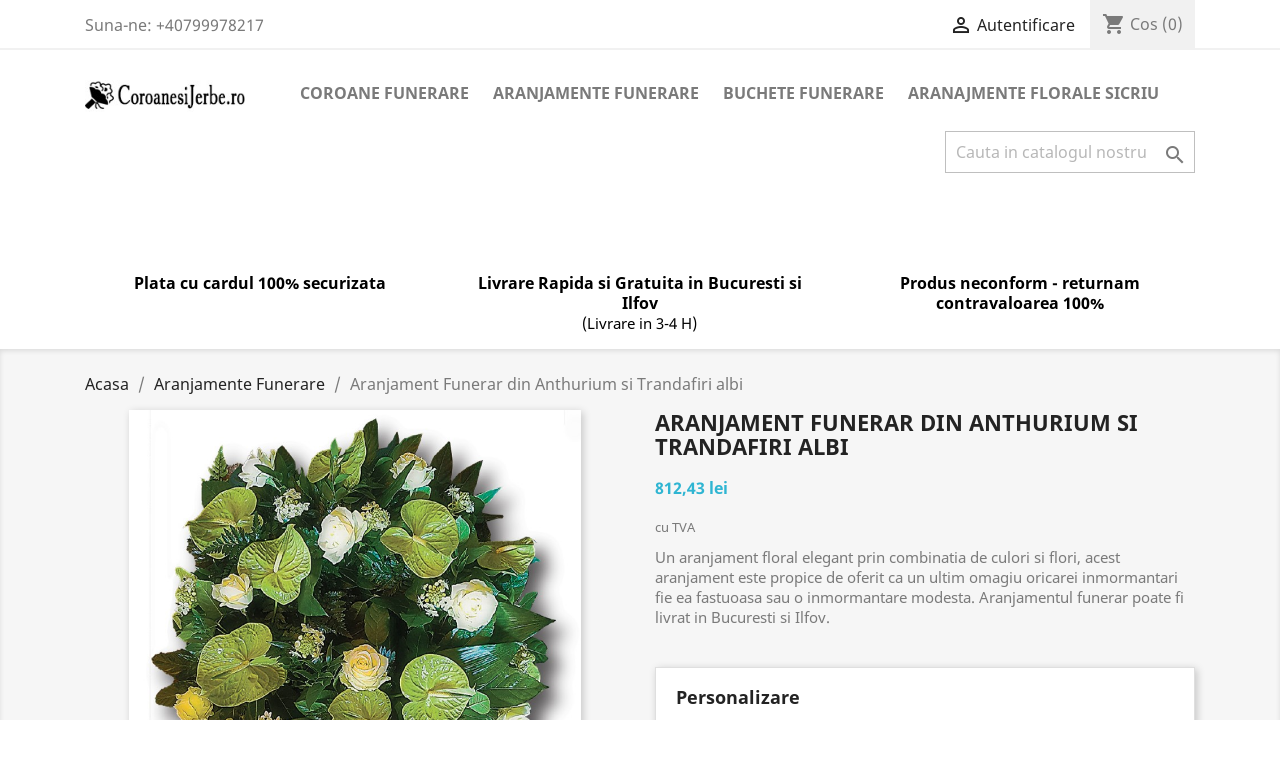

--- FILE ---
content_type: text/html; charset=utf-8
request_url: https://coroanesijerbe.ro/livrare-aranjamente-funerare/44-aranjament-funerar-din-anthurium-si-trandafiri-albi.html
body_size: 11654
content:
<!doctype html>
<html lang="ro">

  <head>
    
      
  <meta charset="utf-8">


  <meta http-equiv="x-ua-compatible" content="ie=edge">



  <link rel="canonical" href="https://coroanesijerbe.ro/livrare-aranjamente-funerare/44-aranjament-funerar-din-anthurium-si-trandafiri-albi.html">

  <title>Aranjament Funerar din Anthurium si Trandafiri albi</title>
  <meta name="description" content="Un aranjament floral elegant prin combinatia de culori si flori, acest aranjament este propice de oferit ca un ultim omagiu oricarei inmormantari fie ea fastuoasa sau o inmormantare modesta. Aranjamentul funerar poate fi livrat in Bucuresti si Ilfov.">
  <meta name="keywords" content="">
      
        



  <meta name="viewport" content="width=device-width, initial-scale=1">



  <link rel="icon" type="image/vnd.microsoft.icon" href="https://coroanesijerbe.ro/img/favicon.ico?1628495575">
  <link rel="shortcut icon" type="image/x-icon" href="https://coroanesijerbe.ro/img/favicon.ico?1628495575">



    <link rel="stylesheet" href="https://coroanesijerbe.ro/themes/classic/assets/cache/theme-9f22c131.css" type="text/css" media="all">




  

  <script type="text/javascript">
        var prestashop = {"cart":{"products":[],"totals":{"total":{"type":"total","label":"Total","amount":0,"value":"0,00\u00a0lei"},"total_including_tax":{"type":"total","label":"Total (cu taxe)","amount":0,"value":"0,00\u00a0lei"},"total_excluding_tax":{"type":"total","label":"Total (fara TVA)","amount":0,"value":"0,00\u00a0lei"}},"subtotals":{"products":{"type":"products","label":"Subtotal","amount":0,"value":"0,00\u00a0lei"},"discounts":null,"shipping":{"type":"shipping","label":"Livrare","amount":0,"value":""},"tax":null},"products_count":0,"summary_string":"0 articole","vouchers":{"allowed":1,"added":[]},"discounts":[],"minimalPurchase":50,"minimalPurchaseRequired":"Este necesar un cos de cumparaturi de minim 50,00\u00a0lei (fara TVA) pentru a valida comanda. Totalul cosului actual este 0,00\u00a0lei (fara TVA)."},"currency":{"name":"Leu rom\u00e2nesc","iso_code":"RON","iso_code_num":"946","sign":"lei"},"customer":{"lastname":null,"firstname":null,"email":null,"birthday":null,"newsletter":null,"newsletter_date_add":null,"optin":null,"website":null,"company":null,"siret":null,"ape":null,"is_logged":false,"gender":{"type":null,"name":null},"addresses":[]},"language":{"name":"Rom\u00e2n\u0103 (Romanian)","iso_code":"ro","locale":"ro-RO","language_code":"ro-ro","is_rtl":"0","date_format_lite":"Y-m-d","date_format_full":"Y-m-d H:i:s","id":1},"page":{"title":"","canonical":null,"meta":{"title":"Aranjament Funerar din Anthurium si Trandafiri albi","description":"Un aranjament floral elegant prin combinatia de culori si flori, acest aranjament este propice de oferit ca un ultim omagiu oricarei inmormantari fie ea fastuoasa sau o inmormantare modesta. Aranjamentul funerar poate fi livrat in Bucuresti si Ilfov.","keywords":"","robots":"index"},"page_name":"product","body_classes":{"lang-ro":true,"lang-rtl":false,"country-RO":true,"currency-RON":true,"layout-full-width":true,"page-product":true,"tax-display-enabled":true,"product-id-44":true,"product-Aranjament Funerar din Anthurium si Trandafiri albi":true,"product-id-category-6":true,"product-id-manufacturer-0":true,"product-id-supplier-0":true,"product-available-for-order":true,"product-customizable":true},"admin_notifications":[]},"shop":{"name":"Coroanesijerbe.ro","logo":"https:\/\/coroanesijerbe.ro\/img\/coroanesijerbero-logo-1628495575.jpg","stores_icon":"https:\/\/coroanesijerbe.ro\/img\/logo_stores.png","favicon":"https:\/\/coroanesijerbe.ro\/img\/favicon.ico"},"urls":{"base_url":"https:\/\/coroanesijerbe.ro\/","current_url":"https:\/\/coroanesijerbe.ro\/livrare-aranjamente-funerare\/44-aranjament-funerar-din-anthurium-si-trandafiri-albi.html","shop_domain_url":"https:\/\/coroanesijerbe.ro","img_ps_url":"https:\/\/coroanesijerbe.ro\/img\/","img_cat_url":"https:\/\/coroanesijerbe.ro\/img\/c\/","img_lang_url":"https:\/\/coroanesijerbe.ro\/img\/l\/","img_prod_url":"https:\/\/coroanesijerbe.ro\/img\/p\/","img_manu_url":"https:\/\/coroanesijerbe.ro\/img\/m\/","img_sup_url":"https:\/\/coroanesijerbe.ro\/img\/su\/","img_ship_url":"https:\/\/coroanesijerbe.ro\/img\/s\/","img_store_url":"https:\/\/coroanesijerbe.ro\/img\/st\/","img_col_url":"https:\/\/coroanesijerbe.ro\/img\/co\/","img_url":"https:\/\/coroanesijerbe.ro\/themes\/classic\/assets\/img\/","css_url":"https:\/\/coroanesijerbe.ro\/themes\/classic\/assets\/css\/","js_url":"https:\/\/coroanesijerbe.ro\/themes\/classic\/assets\/js\/","pic_url":"https:\/\/coroanesijerbe.ro\/upload\/","pages":{"address":"https:\/\/coroanesijerbe.ro\/adresa","addresses":"https:\/\/coroanesijerbe.ro\/adrese","authentication":"https:\/\/coroanesijerbe.ro\/autentificare","cart":"https:\/\/coroanesijerbe.ro\/cos","category":"https:\/\/coroanesijerbe.ro\/index.php?controller=category","cms":"https:\/\/coroanesijerbe.ro\/index.php?controller=cms","contact":"https:\/\/coroanesijerbe.ro\/contact","discount":"https:\/\/coroanesijerbe.ro\/reducere","guest_tracking":"https:\/\/coroanesijerbe.ro\/urmarire-pentru-oaspeti","history":"https:\/\/coroanesijerbe.ro\/istoric-comenzi","identity":"https:\/\/coroanesijerbe.ro\/identitate","index":"https:\/\/coroanesijerbe.ro\/","my_account":"https:\/\/coroanesijerbe.ro\/contul-meu","order_confirmation":"https:\/\/coroanesijerbe.ro\/confirmare-comanda","order_detail":"https:\/\/coroanesijerbe.ro\/index.php?controller=order-detail","order_follow":"https:\/\/coroanesijerbe.ro\/returnari","order":"https:\/\/coroanesijerbe.ro\/comanda","order_return":"https:\/\/coroanesijerbe.ro\/index.php?controller=order-return","order_slip":"https:\/\/coroanesijerbe.ro\/nota-credit","pagenotfound":"https:\/\/coroanesijerbe.ro\/pagina-negasita","password":"https:\/\/coroanesijerbe.ro\/recuperare-parola","pdf_invoice":"https:\/\/coroanesijerbe.ro\/index.php?controller=pdf-invoice","pdf_order_return":"https:\/\/coroanesijerbe.ro\/index.php?controller=pdf-order-return","pdf_order_slip":"https:\/\/coroanesijerbe.ro\/index.php?controller=pdf-order-slip","prices_drop":"https:\/\/coroanesijerbe.ro\/reduceri-de-pret","product":"https:\/\/coroanesijerbe.ro\/index.php?controller=product","search":"https:\/\/coroanesijerbe.ro\/cautare","sitemap":"https:\/\/coroanesijerbe.ro\/harta site","stores":"https:\/\/coroanesijerbe.ro\/magazine","supplier":"https:\/\/coroanesijerbe.ro\/furnizori","register":"https:\/\/coroanesijerbe.ro\/autentificare?create_account=1","order_login":"https:\/\/coroanesijerbe.ro\/comanda?login=1"},"alternative_langs":[],"theme_assets":"\/themes\/classic\/assets\/","actions":{"logout":"https:\/\/coroanesijerbe.ro\/?mylogout="},"no_picture_image":{"bySize":{"small_default":{"url":"https:\/\/coroanesijerbe.ro\/img\/p\/ro-default-small_default.jpg","width":98,"height":98},"cart_default":{"url":"https:\/\/coroanesijerbe.ro\/img\/p\/ro-default-cart_default.jpg","width":125,"height":125},"home_default":{"url":"https:\/\/coroanesijerbe.ro\/img\/p\/ro-default-home_default.jpg","width":250,"height":250},"medium_default":{"url":"https:\/\/coroanesijerbe.ro\/img\/p\/ro-default-medium_default.jpg","width":452,"height":452},"large_default":{"url":"https:\/\/coroanesijerbe.ro\/img\/p\/ro-default-large_default.jpg","width":800,"height":800}},"small":{"url":"https:\/\/coroanesijerbe.ro\/img\/p\/ro-default-small_default.jpg","width":98,"height":98},"medium":{"url":"https:\/\/coroanesijerbe.ro\/img\/p\/ro-default-home_default.jpg","width":250,"height":250},"large":{"url":"https:\/\/coroanesijerbe.ro\/img\/p\/ro-default-large_default.jpg","width":800,"height":800},"legend":""}},"configuration":{"display_taxes_label":true,"display_prices_tax_incl":true,"is_catalog":false,"show_prices":true,"opt_in":{"partner":false},"quantity_discount":{"type":"price","label":"Pret unitar"},"voucher_enabled":1,"return_enabled":0},"field_required":[],"breadcrumb":{"links":[{"title":"Acasa","url":"https:\/\/coroanesijerbe.ro\/"},{"title":"Aranjamente Funerare","url":"https:\/\/coroanesijerbe.ro\/6-livrare-aranjamente-funerare"},{"title":"Aranjament Funerar din Anthurium si Trandafiri albi","url":"https:\/\/coroanesijerbe.ro\/livrare-aranjamente-funerare\/44-aranjament-funerar-din-anthurium-si-trandafiri-albi.html"}],"count":3},"link":{"protocol_link":"https:\/\/","protocol_content":"https:\/\/"},"time":1769312152,"static_token":"e5350de2814ef0c67e2317cd7007b763","token":"99c435b4c63509c08478c0cc2ba5bbce","debug":false};
        var psr_icon_color = "#F19D76";
      </script>
  
  

    
    <!-- Google tag (gtag.js) -->
<script async src="https://www.googletagmanager.com/gtag/js?id=AW-11192917086"></script>
<script>
  window.dataLayer = window.dataLayer || [];
  function gtag(){dataLayer.push(arguments);}
  gtag('js', new Date());

  gtag('config', 'AW-11192917086');
</script>
    



  
<script type="text/javascript">
	(window.gaDevIds=window.gaDevIds||[]).push('d6YPbH');
	(function(i,s,o,g,r,a,m){i['GoogleAnalyticsObject']=r;i[r]=i[r]||function(){
	(i[r].q=i[r].q||[]).push(arguments)},i[r].l=1*new Date();a=s.createElement(o),
	m=s.getElementsByTagName(o)[0];a.async=1;a.src=g;m.parentNode.insertBefore(a,m)
	})(window,document,'script','https://www.google-analytics.com/analytics.js','ga');

            ga('create', 'G-85F2P5B5T3', 'auto');
                    ga('set', 'anonymizeIp', true);
                ga('send', 'pageview');
    
    ga('require', 'ec');
</script>





    
  <meta property="og:type" content="product">
  <meta property="og:url" content="https://coroanesijerbe.ro/livrare-aranjamente-funerare/44-aranjament-funerar-din-anthurium-si-trandafiri-albi.html">
  <meta property="og:title" content="Aranjament Funerar din Anthurium si Trandafiri albi">
  <meta property="og:site_name" content="Coroanesijerbe.ro">
  <meta property="og:description" content="Un aranjament floral elegant prin combinatia de culori si flori, acest aranjament este propice de oferit ca un ultim omagiu oricarei inmormantari fie ea fastuoasa sau o inmormantare modesta. Aranjamentul funerar poate fi livrat in Bucuresti si Ilfov.">
  <meta property="og:image" content="https://coroanesijerbe.ro/96-large_default/aranjament-funerar-din-anthurium-si-trandafiri-albi.jpg">
      <meta property="product:pretax_price:amount" content="671.428571">
    <meta property="product:pretax_price:currency" content="RON">
    <meta property="product:price:amount" content="812.43">
    <meta property="product:price:currency" content="RON">
    
  </head>

  <body id="product" class="lang-ro country-ro currency-ron layout-full-width page-product tax-display-enabled product-id-44 product-aranjament-funerar-din-anthurium-si-trandafiri-albi product-id-category-6 product-id-manufacturer-0 product-id-supplier-0 product-available-for-order product-customizable">

    
      
    

    <main>
      
              

      <header id="header">
        
          
  <div class="header-banner">
    
  </div>



  <nav class="header-nav">
    <div class="container">
      <div class="row">
        <div class="hidden-sm-down">
          <div class="col-md-5 col-xs-12">
            <div id="_desktop_contact_link">
  <div id="contact-link">
                Suna-ne: <span>+40799978217</span>
      </div>
</div>

          </div>
          <div class="col-md-7 right-nav">
              <div id="_desktop_user_info">
  <div class="user-info">
          <a
        href="https://coroanesijerbe.ro/contul-meu"
        title="Conecteaza-te la contul de client"
        rel="nofollow"
      >
        <i class="material-icons">&#xE7FF;</i>
        <span class="hidden-sm-down">Autentificare</span>
      </a>
      </div>
</div>
<div id="_desktop_cart">
  <div class="blockcart cart-preview inactive" data-refresh-url="//coroanesijerbe.ro/module/ps_shoppingcart/ajax">
    <div class="header">
              <i class="material-icons shopping-cart">shopping_cart</i>
        <span class="hidden-sm-down">Cos</span>
        <span class="cart-products-count">(0)</span>
          </div>
  </div>
</div>

          </div>
        </div>
        <div class="hidden-md-up text-sm-center mobile">
          <div class="float-xs-left" id="menu-icon">
            <i class="material-icons d-inline">&#xE5D2;</i>
          </div>
          <div class="float-xs-right" id="_mobile_cart"></div>
          <div class="float-xs-right" id="_mobile_user_info"></div>
          <div class="top-logo" id="_mobile_logo"></div>
          <div class="clearfix"></div>
        </div>
      </div>
    </div>
  </nav>



  <div class="header-top">
    <div class="container">
       <div class="row">
        <div class="col-md-2 hidden-sm-down" id="_desktop_logo">
                            <a href="https://coroanesijerbe.ro/">
                  <img class="logo img-responsive" src="https://coroanesijerbe.ro/img/coroanesijerbero-logo-1628495575.jpg" alt="Coroanesijerbe.ro">
                </a>
                    </div>
        <div class="col-md-10 col-sm-12 position-static">
          

<div class="menu js-top-menu position-static hidden-sm-down" id="_desktop_top_menu">
    
          <ul class="top-menu" id="top-menu" data-depth="0">
                    <li class="category" id="category-3">
                          <a
                class="dropdown-item"
                href="https://coroanesijerbe.ro/3-livrare-coroane-funerare" data-depth="0"
                              >
                                Coroane funerare
              </a>
                          </li>
                    <li class="category" id="category-6">
                          <a
                class="dropdown-item"
                href="https://coroanesijerbe.ro/6-livrare-aranjamente-funerare" data-depth="0"
                              >
                                Aranjamente Funerare
              </a>
                          </li>
                    <li class="category" id="category-9">
                          <a
                class="dropdown-item"
                href="https://coroanesijerbe.ro/9-livrare-buchete-flori-funerare" data-depth="0"
                              >
                                Buchete Funerare
              </a>
                          </li>
                    <li class="category" id="category-10">
                          <a
                class="dropdown-item"
                href="https://coroanesijerbe.ro/10-livrare-aranajmente-florale-sicriu" data-depth="0"
                              >
                                Aranajmente Florale Sicriu
              </a>
                          </li>
              </ul>
    
    <div class="clearfix"></div>
</div>
<!-- Block search module TOP -->
<div id="search_widget" class="search-widget" data-search-controller-url="//coroanesijerbe.ro/cautare">
	<form method="get" action="//coroanesijerbe.ro/cautare">
		<input type="hidden" name="controller" value="search">
		<input type="text" name="s" value="" placeholder="Cauta in catalogul nostru" aria-label="Cauta">
		<button type="submit">
			<i class="material-icons search">&#xE8B6;</i>
      <span class="hidden-xl-down">Cauta</span>
		</button>
	</form>
</div>
<!-- /Block search module TOP -->

          <div class="clearfix"></div>
        </div>
      </div>
      <div id="mobile_top_menu_wrapper" class="row hidden-md-up" style="display:none;">
        <div class="js-top-menu mobile" id="_mobile_top_menu"></div>
        <div class="js-top-menu-bottom">
          <div id="_mobile_currency_selector"></div>
          <div id="_mobile_language_selector"></div>
          <div id="_mobile_contact_link"></div>
        </div>
      </div>
    </div>
  </div>
  <div class="container container-blockreassurance">
    <div class="blockreassurance">
                                <div class="row">
                                                                                                                                                                        <div class="col-md-4 offset-md-0 col-sm-6 offset-sm-0 col-xs-12"
                >
                <div class="block-icon">
                                                                      <img class="svg invisible" src="/modules/blockreassurance/views/img/reassurance/pack2/security.svg">
                                                            </div>
                <div class="block-title" style="color:#000000">Plata cu cardul 100% securizata</div>
                <p style="color:#000000;"></p>
            </div>
                                                                                                                                                                                    <div class="col-md-4 offset-md-0 col-sm-6 offset-sm-0 col-xs-12"
                >
                <div class="block-icon">
                                                                      <img class="svg invisible" src="/modules/blockreassurance/views/img/reassurance/pack2/carrier.svg">
                                                            </div>
                <div class="block-title" style="color:#000000">Livrare Rapida si Gratuita in Bucuresti si Ilfov</div>
                <p style="color:#000000;">(Livrare in 3-4 H)</p>
            </div>
                                                                                                                                                                                                                                                    <div class="col-md-4 offset-md-0 col-sm-4 offset-sm-0 col-xs-12"
                >
                <div class="block-icon">
                                                                      <img class="svg invisible" src="/modules/blockreassurance/views/img/reassurance/pack2/parcel.svg">
                                                            </div>
                <div class="block-title" style="color:#000000">Produs neconform - returnam contravaloarea 100%</div>
                <p style="color:#000000;"></p>
            </div>
                            </div>
    </div>
</div>


        
      </header>

      
        
<aside id="notifications">
  <div class="container">
    
    
    
      </div>
</aside>
      

      <section id="wrapper">
        
        <div class="container">
          
            <nav data-depth="3" class="breadcrumb hidden-sm-down">
  <ol itemscope itemtype="http://schema.org/BreadcrumbList">
    
              
          <li itemprop="itemListElement" itemscope itemtype="https://schema.org/ListItem">
                          <a itemprop="item" href="https://coroanesijerbe.ro/"><span itemprop="name">Acasa</span></a>
                        <meta itemprop="position" content="1">
          </li>
        
              
          <li itemprop="itemListElement" itemscope itemtype="https://schema.org/ListItem">
                          <a itemprop="item" href="https://coroanesijerbe.ro/6-livrare-aranjamente-funerare"><span itemprop="name">Aranjamente Funerare</span></a>
                        <meta itemprop="position" content="2">
          </li>
        
              
          <li itemprop="itemListElement" itemscope itemtype="https://schema.org/ListItem">
                          <span itemprop="name">Aranjament Funerar din Anthurium si Trandafiri albi</span>
                        <meta itemprop="position" content="3">
          </li>
        
          
  </ol>
</nav>
          

          

          
  <div id="content-wrapper">
    
    

  <section id="main" itemscope itemtype="https://schema.org/Product">
    <meta itemprop="url" content="https://coroanesijerbe.ro/livrare-aranjamente-funerare/44-aranjament-funerar-din-anthurium-si-trandafiri-albi.html">

    <div class="row product-container">
      <div class="col-md-6">
        
          <section class="page-content" id="content">
            
              
    <ul class="product-flags">
            </ul>


              
                <div class="images-container">
  
    <div class="product-cover">
              <img class="js-qv-product-cover" src="https://coroanesijerbe.ro/96-large_default/aranjament-funerar-din-anthurium-si-trandafiri-albi.jpg" alt="" title="" style="width:100%;" itemprop="image">
        <div class="layer hidden-sm-down" data-toggle="modal" data-target="#product-modal">
          <i class="material-icons zoom-in">search</i>
        </div>
          </div>
  

  
    <div class="js-qv-mask mask">
      <ul class="product-images js-qv-product-images">
                  <li class="thumb-container">
            <img
              class="thumb js-thumb  selected "
              data-image-medium-src="https://coroanesijerbe.ro/96-medium_default/aranjament-funerar-din-anthurium-si-trandafiri-albi.jpg"
              data-image-large-src="https://coroanesijerbe.ro/96-large_default/aranjament-funerar-din-anthurium-si-trandafiri-albi.jpg"
              src="https://coroanesijerbe.ro/96-home_default/aranjament-funerar-din-anthurium-si-trandafiri-albi.jpg"
              alt=""
              title=""
              width="100"
              itemprop="image"
            >
          </li>
                  <li class="thumb-container">
            <img
              class="thumb js-thumb "
              data-image-medium-src="https://coroanesijerbe.ro/97-medium_default/aranjament-funerar-din-anthurium-si-trandafiri-albi.jpg"
              data-image-large-src="https://coroanesijerbe.ro/97-large_default/aranjament-funerar-din-anthurium-si-trandafiri-albi.jpg"
              src="https://coroanesijerbe.ro/97-home_default/aranjament-funerar-din-anthurium-si-trandafiri-albi.jpg"
              alt=""
              title=""
              width="100"
              itemprop="image"
            >
          </li>
                  <li class="thumb-container">
            <img
              class="thumb js-thumb "
              data-image-medium-src="https://coroanesijerbe.ro/98-medium_default/aranjament-funerar-din-anthurium-si-trandafiri-albi.jpg"
              data-image-large-src="https://coroanesijerbe.ro/98-large_default/aranjament-funerar-din-anthurium-si-trandafiri-albi.jpg"
              src="https://coroanesijerbe.ro/98-home_default/aranjament-funerar-din-anthurium-si-trandafiri-albi.jpg"
              alt=""
              title=""
              width="100"
              itemprop="image"
            >
          </li>
              </ul>
    </div>
  

</div>
              
              <div class="scroll-box-arrows">
                <i class="material-icons left">&#xE314;</i>
                <i class="material-icons right">&#xE315;</i>
              </div>

            
          </section>
        
        </div>
        <div class="col-md-6">
          
            
              <h1 class="h1" itemprop="name">Aranjament Funerar din Anthurium si Trandafiri albi</h1>
            
          
          
              <div class="product-prices">
    
          

    
      <div
        class="product-price h5 "
        itemprop="offers"
        itemscope
        itemtype="https://schema.org/Offer"
      >
        <link itemprop="availability" href="https://schema.org/InStock"/>
        <meta itemprop="priceCurrency" content="RON">

        <div class="current-price">
          <span itemprop="price" content="812.43">812,43 lei</span>

                  </div>

        
                  
      </div>
    

    
          

    
          

    
          

    

    <div class="tax-shipping-delivery-label">
              cu TVA
            
      
                        </div>
  </div>
          

          <div class="product-information">
            
              <div id="product-description-short-44" class="product-description" itemprop="description"><p>Un aranjament floral elegant prin combinatia de culori si flori, acest aranjament este propice de oferit ca un ultim omagiu oricarei inmormantari fie ea fastuoasa sau o inmormantare modesta. Aranjamentul funerar poate fi livrat in Bucuresti si Ilfov.</p></div>
            

                          
                <section class="product-customization">
      <div class="card card-block">
      <p class="h4 card-title">Personalizare</p>
      Nu uita sa salvezi personalizarea pentru a putea adauga in cos

      
        <form method="post" action="https://coroanesijerbe.ro/livrare-aranjamente-funerare/44-aranjament-funerar-din-anthurium-si-trandafiri-albi.html" enctype="multipart/form-data">
          <ul class="clearfix">
                          <li class="product-customization-item">
                <label> Mesajul ce va fi atasat coroanei</label>
                                  <textarea placeholder="Mesajul tau aici" class="product-message" maxlength="250"  name="textField26"></textarea>
                  <small class="float-xs-right">Max 250 car.</small>
                                                </li>
                      </ul>
          <div class="clearfix">
            <button class="btn btn-primary float-xs-right" type="submit" name="submitCustomizedData">Salveaza personalizarea</button>
          </div>
        </form>
      

    </div>
  </section>
              
            
            <div class="product-actions">
              
                <form action="https://coroanesijerbe.ro/cos" method="post" id="add-to-cart-or-refresh">
                  <input type="hidden" name="token" value="e5350de2814ef0c67e2317cd7007b763">
                  <input type="hidden" name="id_product" value="44" id="product_page_product_id">
                  <input type="hidden" name="id_customization" value="0" id="product_customization_id">

                  
                    <div class="product-variants">
  </div>
                  

                  
                                      

                  
                    <section class="product-discounts">
  </section>
                  

                  
                    <div class="product-add-to-cart">
      <span class="control-label">Cantitate</span>

    
      <div class="product-quantity clearfix">
        <div class="qty">
          <input
            type="number"
            name="qty"
            id="quantity_wanted"
            value="1"
            class="input-group"
            min="1"
            aria-label="Cantitate"
          >
        </div>

        <div class="add">
          <button
            class="btn btn-primary add-to-cart"
            data-button-action="add-to-cart"
            type="submit"
                      >
            <i class="material-icons shopping-cart">&#xE547;</i>
            Adauga in cos
          </button>
        </div>

        
      </div>
    

    
      <span id="product-availability">
              </span>
    

    
      <p class="product-minimal-quantity">
              </p>
    
  </div>
                  

                  
                    <div class="product-additional-info">
  

      <div class="social-sharing">
      <span>Distribuiti</span>
      <ul>
                  <li class="facebook icon-gray"><a href="https://www.facebook.com/sharer.php?u=https%3A%2F%2Fcoroanesijerbe.ro%2Flivrare-aranjamente-funerare%2F44-aranjament-funerar-din-anthurium-si-trandafiri-albi.html" class="text-hide" title="Distribuiti" target="_blank">Distribuiti</a></li>
                  <li class="twitter icon-gray"><a href="https://twitter.com/intent/tweet?text=Aranjament+Funerar+din+Anthurium+si+Trandafiri+albi https%3A%2F%2Fcoroanesijerbe.ro%2Flivrare-aranjamente-funerare%2F44-aranjament-funerar-din-anthurium-si-trandafiri-albi.html" class="text-hide" title="Tweet" target="_blank">Tweet</a></li>
                  <li class="pinterest icon-gray"><a href="https://www.pinterest.com/pin/create/button/?media=https%3A%2F%2Fcoroanesijerbe.ro%2F96%2Faranjament-funerar-din-anthurium-si-trandafiri-albi.jpg&amp;url=https%3A%2F%2Fcoroanesijerbe.ro%2Flivrare-aranjamente-funerare%2F44-aranjament-funerar-din-anthurium-si-trandafiri-albi.html" class="text-hide" title="Pinterest" target="_blank">Pinterest</a></li>
              </ul>
    </div>
  

</div>
                  

                                    
                </form>
              

            </div>

            
              <div class="blockreassurance_product">
            <div>
            <span class="item-product">
                                                        <img class="svg invisible" src="/modules/blockreassurance/views/img/reassurance/pack2/security.svg">
                                    &nbsp;
            </span>
                          <p class="block-title" style="color:#000000;">Plata cu cardul 100% securizata</p>
                    </div>
            <div>
            <span class="item-product">
                                                        <img class="svg invisible" src="/modules/blockreassurance/views/img/reassurance/pack2/carrier.svg">
                                    &nbsp;
            </span>
                          <span class="block-title" style="color:#000000;">Livrare Rapida si Gratuita in Bucuresti si Ilfov</span>
              <p style="color:#000000;">(Livrare in 3-4 H)</p>
                    </div>
            <div>
            <span class="item-product">
                                                        <img class="svg invisible" src="/modules/blockreassurance/views/img/reassurance/pack2/parcel.svg">
                                    &nbsp;
            </span>
                          <p class="block-title" style="color:#000000;">Produs neconform - returnam contravaloarea 100%</p>
                    </div>
        <div class="clearfix"></div>
</div>

            

            
              <div class="tabs">
                <ul class="nav nav-tabs" role="tablist">
                                      <li class="nav-item">
                       <a
                         class="nav-link active"
                         data-toggle="tab"
                         href="#description"
                         role="tab"
                         aria-controls="description"
                          aria-selected="true">Descriere</a>
                    </li>
                                    <li class="nav-item">
                    <a
                      class="nav-link"
                      data-toggle="tab"
                      href="#product-details"
                      role="tab"
                      aria-controls="product-details"
                      >Detalii ale produsului</a>
                  </li>
                                                    </ul>

                <div class="tab-content" id="tab-content">
                 <div class="tab-pane fade in active" id="description" role="tabpanel">
                   
                     <div class="product-description"><p>Continut : </p>
<p></p>
<p> - 10 x Trandafiri albi premium</p>
<p> - 10 x Anthurium verde</p>
<p> - 10 x Ornitogalum</p>
<p> - suport special burete mineral</p>
<p> - verdeata</p>
<p> - accesorii</p>
<p></p>
<p>Dimensiuni aproximative : </p>
<p></p>
<p> Inaltime : 40 cm</p>
<p> Latime : 40-45 cm</p></div>
                   
                 </div>

                 
                   <div class="tab-pane fade"
     id="product-details"
     data-product="{&quot;id_shop_default&quot;:&quot;1&quot;,&quot;id_manufacturer&quot;:&quot;0&quot;,&quot;id_supplier&quot;:&quot;0&quot;,&quot;reference&quot;:&quot;AF-06&quot;,&quot;is_virtual&quot;:&quot;0&quot;,&quot;delivery_in_stock&quot;:&quot;Livrare in 24H&quot;,&quot;delivery_out_stock&quot;:&quot;&quot;,&quot;id_category_default&quot;:&quot;6&quot;,&quot;on_sale&quot;:&quot;0&quot;,&quot;online_only&quot;:&quot;0&quot;,&quot;ecotax&quot;:0,&quot;minimal_quantity&quot;:&quot;1&quot;,&quot;low_stock_threshold&quot;:null,&quot;low_stock_alert&quot;:&quot;0&quot;,&quot;price&quot;:&quot;812,43\u00a0lei&quot;,&quot;unity&quot;:&quot;&quot;,&quot;unit_price_ratio&quot;:&quot;0.000000&quot;,&quot;additional_shipping_cost&quot;:&quot;25.000000&quot;,&quot;customizable&quot;:&quot;1&quot;,&quot;text_fields&quot;:&quot;1&quot;,&quot;uploadable_files&quot;:&quot;0&quot;,&quot;redirect_type&quot;:&quot;301-category&quot;,&quot;id_type_redirected&quot;:&quot;0&quot;,&quot;available_for_order&quot;:&quot;1&quot;,&quot;available_date&quot;:&quot;0000-00-00&quot;,&quot;show_condition&quot;:&quot;0&quot;,&quot;condition&quot;:&quot;new&quot;,&quot;show_price&quot;:&quot;1&quot;,&quot;indexed&quot;:&quot;1&quot;,&quot;visibility&quot;:&quot;both&quot;,&quot;cache_default_attribute&quot;:&quot;0&quot;,&quot;advanced_stock_management&quot;:&quot;0&quot;,&quot;date_add&quot;:&quot;2021-08-10 13:35:42&quot;,&quot;date_upd&quot;:&quot;2024-12-14 07:59:33&quot;,&quot;pack_stock_type&quot;:&quot;0&quot;,&quot;meta_description&quot;:&quot;&quot;,&quot;meta_keywords&quot;:&quot;&quot;,&quot;meta_title&quot;:&quot;&quot;,&quot;link_rewrite&quot;:&quot;aranjament-funerar-din-anthurium-si-trandafiri-albi&quot;,&quot;name&quot;:&quot;Aranjament Funerar din Anthurium si Trandafiri albi&quot;,&quot;description&quot;:&quot;&lt;p&gt;Continut :\u00a0&lt;\/p&gt;\n&lt;p&gt;&lt;\/p&gt;\n&lt;p&gt;\u00a0- 10 x Trandafiri albi premium&lt;\/p&gt;\n&lt;p&gt;\u00a0- 10 x Anthurium verde&lt;\/p&gt;\n&lt;p&gt;\u00a0- 10 x Ornitogalum&lt;\/p&gt;\n&lt;p&gt;\u00a0- suport special burete mineral&lt;\/p&gt;\n&lt;p&gt;\u00a0- verdeata&lt;\/p&gt;\n&lt;p&gt;\u00a0- accesorii&lt;\/p&gt;\n&lt;p&gt;&lt;\/p&gt;\n&lt;p&gt;Dimensiuni aproximative :\u00a0&lt;\/p&gt;\n&lt;p&gt;&lt;\/p&gt;\n&lt;p&gt;\u00a0Inaltime : 40 cm&lt;\/p&gt;\n&lt;p&gt;\u00a0Latime : 40-45 cm&lt;\/p&gt;&quot;,&quot;description_short&quot;:&quot;&lt;p&gt;Un aranjament floral elegant prin combinatia de culori si flori, acest aranjament este propice de oferit ca un ultim omagiu oricarei inmormantari fie ea fastuoasa sau o inmormantare modesta. Aranjamentul funerar poate fi livrat in Bucuresti si Ilfov.&lt;\/p&gt;&quot;,&quot;available_now&quot;:&quot;&quot;,&quot;available_later&quot;:&quot;&quot;,&quot;id&quot;:44,&quot;id_product&quot;:44,&quot;out_of_stock&quot;:0,&quot;new&quot;:0,&quot;id_product_attribute&quot;:&quot;0&quot;,&quot;quantity_wanted&quot;:1,&quot;extraContent&quot;:[],&quot;allow_oosp&quot;:0,&quot;category&quot;:&quot;livrare-aranjamente-funerare&quot;,&quot;category_name&quot;:&quot;Aranjamente Funerare&quot;,&quot;link&quot;:&quot;https:\/\/coroanesijerbe.ro\/livrare-aranjamente-funerare\/44-aranjament-funerar-din-anthurium-si-trandafiri-albi.html&quot;,&quot;attribute_price&quot;:0,&quot;price_tax_exc&quot;:671.4285710000000335639924742281436920166015625,&quot;price_without_reduction&quot;:812.4285710000000335639924742281436920166015625,&quot;reduction&quot;:0,&quot;specific_prices&quot;:[],&quot;quantity&quot;:99999991,&quot;quantity_all_versions&quot;:99999991,&quot;id_image&quot;:&quot;ro-default&quot;,&quot;features&quot;:[],&quot;attachments&quot;:[],&quot;virtual&quot;:0,&quot;pack&quot;:0,&quot;packItems&quot;:[],&quot;nopackprice&quot;:0,&quot;customization_required&quot;:false,&quot;rate&quot;:21,&quot;tax_name&quot;:&quot;TVA RO 21%&quot;,&quot;ecotax_rate&quot;:0,&quot;unit_price&quot;:&quot;&quot;,&quot;customizations&quot;:{&quot;fields&quot;:[{&quot;label&quot;:&quot;Mesajul ce va fi atasat coroanei&quot;,&quot;id_customization_field&quot;:&quot;26&quot;,&quot;required&quot;:&quot;0&quot;,&quot;type&quot;:&quot;text&quot;,&quot;text&quot;:&quot;&quot;,&quot;input_name&quot;:&quot;textField26&quot;,&quot;is_customized&quot;:false}]},&quot;id_customization&quot;:0,&quot;is_customizable&quot;:true,&quot;show_quantities&quot;:false,&quot;quantity_label&quot;:&quot;Produse&quot;,&quot;quantity_discounts&quot;:[],&quot;customer_group_discount&quot;:0,&quot;images&quot;:[{&quot;bySize&quot;:{&quot;small_default&quot;:{&quot;url&quot;:&quot;https:\/\/coroanesijerbe.ro\/96-small_default\/aranjament-funerar-din-anthurium-si-trandafiri-albi.jpg&quot;,&quot;width&quot;:98,&quot;height&quot;:98},&quot;cart_default&quot;:{&quot;url&quot;:&quot;https:\/\/coroanesijerbe.ro\/96-cart_default\/aranjament-funerar-din-anthurium-si-trandafiri-albi.jpg&quot;,&quot;width&quot;:125,&quot;height&quot;:125},&quot;home_default&quot;:{&quot;url&quot;:&quot;https:\/\/coroanesijerbe.ro\/96-home_default\/aranjament-funerar-din-anthurium-si-trandafiri-albi.jpg&quot;,&quot;width&quot;:250,&quot;height&quot;:250},&quot;medium_default&quot;:{&quot;url&quot;:&quot;https:\/\/coroanesijerbe.ro\/96-medium_default\/aranjament-funerar-din-anthurium-si-trandafiri-albi.jpg&quot;,&quot;width&quot;:452,&quot;height&quot;:452},&quot;large_default&quot;:{&quot;url&quot;:&quot;https:\/\/coroanesijerbe.ro\/96-large_default\/aranjament-funerar-din-anthurium-si-trandafiri-albi.jpg&quot;,&quot;width&quot;:800,&quot;height&quot;:800}},&quot;small&quot;:{&quot;url&quot;:&quot;https:\/\/coroanesijerbe.ro\/96-small_default\/aranjament-funerar-din-anthurium-si-trandafiri-albi.jpg&quot;,&quot;width&quot;:98,&quot;height&quot;:98},&quot;medium&quot;:{&quot;url&quot;:&quot;https:\/\/coroanesijerbe.ro\/96-home_default\/aranjament-funerar-din-anthurium-si-trandafiri-albi.jpg&quot;,&quot;width&quot;:250,&quot;height&quot;:250},&quot;large&quot;:{&quot;url&quot;:&quot;https:\/\/coroanesijerbe.ro\/96-large_default\/aranjament-funerar-din-anthurium-si-trandafiri-albi.jpg&quot;,&quot;width&quot;:800,&quot;height&quot;:800},&quot;legend&quot;:&quot;&quot;,&quot;id_image&quot;:&quot;96&quot;,&quot;cover&quot;:&quot;1&quot;,&quot;position&quot;:&quot;1&quot;,&quot;associatedVariants&quot;:[]},{&quot;bySize&quot;:{&quot;small_default&quot;:{&quot;url&quot;:&quot;https:\/\/coroanesijerbe.ro\/97-small_default\/aranjament-funerar-din-anthurium-si-trandafiri-albi.jpg&quot;,&quot;width&quot;:98,&quot;height&quot;:98},&quot;cart_default&quot;:{&quot;url&quot;:&quot;https:\/\/coroanesijerbe.ro\/97-cart_default\/aranjament-funerar-din-anthurium-si-trandafiri-albi.jpg&quot;,&quot;width&quot;:125,&quot;height&quot;:125},&quot;home_default&quot;:{&quot;url&quot;:&quot;https:\/\/coroanesijerbe.ro\/97-home_default\/aranjament-funerar-din-anthurium-si-trandafiri-albi.jpg&quot;,&quot;width&quot;:250,&quot;height&quot;:250},&quot;medium_default&quot;:{&quot;url&quot;:&quot;https:\/\/coroanesijerbe.ro\/97-medium_default\/aranjament-funerar-din-anthurium-si-trandafiri-albi.jpg&quot;,&quot;width&quot;:452,&quot;height&quot;:452},&quot;large_default&quot;:{&quot;url&quot;:&quot;https:\/\/coroanesijerbe.ro\/97-large_default\/aranjament-funerar-din-anthurium-si-trandafiri-albi.jpg&quot;,&quot;width&quot;:800,&quot;height&quot;:800}},&quot;small&quot;:{&quot;url&quot;:&quot;https:\/\/coroanesijerbe.ro\/97-small_default\/aranjament-funerar-din-anthurium-si-trandafiri-albi.jpg&quot;,&quot;width&quot;:98,&quot;height&quot;:98},&quot;medium&quot;:{&quot;url&quot;:&quot;https:\/\/coroanesijerbe.ro\/97-home_default\/aranjament-funerar-din-anthurium-si-trandafiri-albi.jpg&quot;,&quot;width&quot;:250,&quot;height&quot;:250},&quot;large&quot;:{&quot;url&quot;:&quot;https:\/\/coroanesijerbe.ro\/97-large_default\/aranjament-funerar-din-anthurium-si-trandafiri-albi.jpg&quot;,&quot;width&quot;:800,&quot;height&quot;:800},&quot;legend&quot;:&quot;&quot;,&quot;id_image&quot;:&quot;97&quot;,&quot;cover&quot;:null,&quot;position&quot;:&quot;2&quot;,&quot;associatedVariants&quot;:[]},{&quot;bySize&quot;:{&quot;small_default&quot;:{&quot;url&quot;:&quot;https:\/\/coroanesijerbe.ro\/98-small_default\/aranjament-funerar-din-anthurium-si-trandafiri-albi.jpg&quot;,&quot;width&quot;:98,&quot;height&quot;:98},&quot;cart_default&quot;:{&quot;url&quot;:&quot;https:\/\/coroanesijerbe.ro\/98-cart_default\/aranjament-funerar-din-anthurium-si-trandafiri-albi.jpg&quot;,&quot;width&quot;:125,&quot;height&quot;:125},&quot;home_default&quot;:{&quot;url&quot;:&quot;https:\/\/coroanesijerbe.ro\/98-home_default\/aranjament-funerar-din-anthurium-si-trandafiri-albi.jpg&quot;,&quot;width&quot;:250,&quot;height&quot;:250},&quot;medium_default&quot;:{&quot;url&quot;:&quot;https:\/\/coroanesijerbe.ro\/98-medium_default\/aranjament-funerar-din-anthurium-si-trandafiri-albi.jpg&quot;,&quot;width&quot;:452,&quot;height&quot;:452},&quot;large_default&quot;:{&quot;url&quot;:&quot;https:\/\/coroanesijerbe.ro\/98-large_default\/aranjament-funerar-din-anthurium-si-trandafiri-albi.jpg&quot;,&quot;width&quot;:800,&quot;height&quot;:800}},&quot;small&quot;:{&quot;url&quot;:&quot;https:\/\/coroanesijerbe.ro\/98-small_default\/aranjament-funerar-din-anthurium-si-trandafiri-albi.jpg&quot;,&quot;width&quot;:98,&quot;height&quot;:98},&quot;medium&quot;:{&quot;url&quot;:&quot;https:\/\/coroanesijerbe.ro\/98-home_default\/aranjament-funerar-din-anthurium-si-trandafiri-albi.jpg&quot;,&quot;width&quot;:250,&quot;height&quot;:250},&quot;large&quot;:{&quot;url&quot;:&quot;https:\/\/coroanesijerbe.ro\/98-large_default\/aranjament-funerar-din-anthurium-si-trandafiri-albi.jpg&quot;,&quot;width&quot;:800,&quot;height&quot;:800},&quot;legend&quot;:&quot;&quot;,&quot;id_image&quot;:&quot;98&quot;,&quot;cover&quot;:null,&quot;position&quot;:&quot;3&quot;,&quot;associatedVariants&quot;:[]}],&quot;cover&quot;:{&quot;bySize&quot;:{&quot;small_default&quot;:{&quot;url&quot;:&quot;https:\/\/coroanesijerbe.ro\/96-small_default\/aranjament-funerar-din-anthurium-si-trandafiri-albi.jpg&quot;,&quot;width&quot;:98,&quot;height&quot;:98},&quot;cart_default&quot;:{&quot;url&quot;:&quot;https:\/\/coroanesijerbe.ro\/96-cart_default\/aranjament-funerar-din-anthurium-si-trandafiri-albi.jpg&quot;,&quot;width&quot;:125,&quot;height&quot;:125},&quot;home_default&quot;:{&quot;url&quot;:&quot;https:\/\/coroanesijerbe.ro\/96-home_default\/aranjament-funerar-din-anthurium-si-trandafiri-albi.jpg&quot;,&quot;width&quot;:250,&quot;height&quot;:250},&quot;medium_default&quot;:{&quot;url&quot;:&quot;https:\/\/coroanesijerbe.ro\/96-medium_default\/aranjament-funerar-din-anthurium-si-trandafiri-albi.jpg&quot;,&quot;width&quot;:452,&quot;height&quot;:452},&quot;large_default&quot;:{&quot;url&quot;:&quot;https:\/\/coroanesijerbe.ro\/96-large_default\/aranjament-funerar-din-anthurium-si-trandafiri-albi.jpg&quot;,&quot;width&quot;:800,&quot;height&quot;:800}},&quot;small&quot;:{&quot;url&quot;:&quot;https:\/\/coroanesijerbe.ro\/96-small_default\/aranjament-funerar-din-anthurium-si-trandafiri-albi.jpg&quot;,&quot;width&quot;:98,&quot;height&quot;:98},&quot;medium&quot;:{&quot;url&quot;:&quot;https:\/\/coroanesijerbe.ro\/96-home_default\/aranjament-funerar-din-anthurium-si-trandafiri-albi.jpg&quot;,&quot;width&quot;:250,&quot;height&quot;:250},&quot;large&quot;:{&quot;url&quot;:&quot;https:\/\/coroanesijerbe.ro\/96-large_default\/aranjament-funerar-din-anthurium-si-trandafiri-albi.jpg&quot;,&quot;width&quot;:800,&quot;height&quot;:800},&quot;legend&quot;:&quot;&quot;,&quot;id_image&quot;:&quot;96&quot;,&quot;cover&quot;:&quot;1&quot;,&quot;position&quot;:&quot;1&quot;,&quot;associatedVariants&quot;:[]},&quot;has_discount&quot;:false,&quot;discount_type&quot;:null,&quot;discount_percentage&quot;:null,&quot;discount_percentage_absolute&quot;:null,&quot;discount_amount&quot;:null,&quot;discount_amount_to_display&quot;:null,&quot;price_amount&quot;:812.4299999999999499777914024889469146728515625,&quot;unit_price_full&quot;:&quot;&quot;,&quot;show_availability&quot;:true,&quot;availability_date&quot;:null,&quot;availability_message&quot;:&quot;&quot;,&quot;availability&quot;:&quot;available&quot;}"
     role="tabpanel"
  >
  
              <div class="product-reference">
        <label class="label">Referinta </label>
        <span itemprop="sku">AF-06</span>
      </div>
      

  
      

  
      

  
    <div class="product-out-of-stock">
      
    </div>
  

  
      

    
      

  
      
</div>
                 

                 
                                    

                               </div>
            </div>
          
        </div>
      </div>
    </div>

    
          

    
      <section class="featured-products clearfix mt-3">
  <h2>Clientii care au cumparat acest produs au mai cumparat si:</h2>
  <div class="products" itemscope itemtype="http://schema.org/ItemList">
            
<div itemprop="itemListElement" itemscope itemtype="http://schema.org/ListItem" class="product">
  <meta itemprop="position" content="0" />  <article class="product-miniature js-product-miniature" data-id-product="58" data-id-product-attribute="0" itemprop="item" itemscope itemtype="http://schema.org/Product">
    <div class="thumbnail-container">
      
                  <a href="https://coroanesijerbe.ro/livrare-aranajmente-florale-sicriu/58-aranjament-funerar-capac-sicriu-cale-albe.html" class="thumbnail product-thumbnail">
            <img
              src="https://coroanesijerbe.ro/138-home_default/aranjament-funerar-capac-sicriu-cale-albe.jpg"
              alt="Aranjament funerar capac..."
              data-full-size-image-url="https://coroanesijerbe.ro/138-large_default/aranjament-funerar-capac-sicriu-cale-albe.jpg"
              />
          </a>
              

      <div class="product-description">
        
                      <h2 class="h3 product-title" itemprop="name"><a href="https://coroanesijerbe.ro/livrare-aranajmente-florale-sicriu/58-aranjament-funerar-capac-sicriu-cale-albe.html" itemprop="url" content="https://coroanesijerbe.ro/livrare-aranajmente-florale-sicriu/58-aranjament-funerar-capac-sicriu-cale-albe.html">Aranjament funerar capac...</a></h2>
                  

        
                      <div class="product-price-and-shipping">
              
              

              <span class="price" aria-label="Pret">659,91 lei</span>
              <div itemprop="offers" itemscope itemtype="http://schema.org/Offer" class="invisible">
                <meta itemprop="priceCurrency" content="RON" />
                <meta itemprop="price" content="659.91" />
              </div>

              

              
            </div>
                  

        
          
        
      </div>

      
    <ul class="product-flags">
            </ul>


      <div class="highlighted-informations no-variants hidden-sm-down">
        
          <a class="quick-view" href="#" data-link-action="quickview">
            <i class="material-icons search">&#xE8B6;</i> Vizualizare rapida
          </a>
        

        
                  
      </div>
    </div>
  </article>
</div>

            
<div itemprop="itemListElement" itemscope itemtype="http://schema.org/ListItem" class="product">
  <meta itemprop="position" content="1" />  <article class="product-miniature js-product-miniature" data-id-product="25" data-id-product-attribute="51" itemprop="item" itemscope itemtype="http://schema.org/Product">
    <div class="thumbnail-container">
      
                  <a href="https://coroanesijerbe.ro/livrare-coroane-funerare/25-51-coroana-funerara-garoafe-si-orhidee.html#/2-dimensiune-normala_60_fire" class="thumbnail product-thumbnail">
            <img
              src="https://coroanesijerbe.ro/39-home_default/coroana-funerara-garoafe-si-orhidee.jpg"
              alt="Coroana funerara Garoafe si..."
              data-full-size-image-url="https://coroanesijerbe.ro/39-large_default/coroana-funerara-garoafe-si-orhidee.jpg"
              />
          </a>
              

      <div class="product-description">
        
                      <h2 class="h3 product-title" itemprop="name"><a href="https://coroanesijerbe.ro/livrare-coroane-funerare/25-51-coroana-funerara-garoafe-si-orhidee.html#/2-dimensiune-normala_60_fire" itemprop="url" content="https://coroanesijerbe.ro/livrare-coroane-funerare/25-51-coroana-funerara-garoafe-si-orhidee.html#/2-dimensiune-normala_60_fire">Coroana funerara Garoafe si...</a></h2>
                  

        
                      <div class="product-price-and-shipping">
              
              

              <span class="price" aria-label="Pret">558,23 lei</span>
              <div itemprop="offers" itemscope itemtype="http://schema.org/Offer" class="invisible">
                <meta itemprop="priceCurrency" content="RON" />
                <meta itemprop="price" content="558.23" />
              </div>

              

              
            </div>
                  

        
          
        
      </div>

      
    <ul class="product-flags">
            </ul>


      <div class="highlighted-informations no-variants hidden-sm-down">
        
          <a class="quick-view" href="#" data-link-action="quickview">
            <i class="material-icons search">&#xE8B6;</i> Vizualizare rapida
          </a>
        

        
                  
      </div>
    </div>
  </article>
</div>

            
<div itemprop="itemListElement" itemscope itemtype="http://schema.org/ListItem" class="product">
  <meta itemprop="position" content="2" />  <article class="product-miniature js-product-miniature" data-id-product="20" data-id-product-attribute="71" itemprop="item" itemscope itemtype="http://schema.org/Product">
    <div class="thumbnail-container">
      
                  <a href="https://coroanesijerbe.ro/livrare-coroane-funerare/20-71-coroana-funerara-din-trandafiri-albi.html#/2-dimensiune-normala_60_fire" class="thumbnail product-thumbnail">
            <img
              src="https://coroanesijerbe.ro/24-home_default/coroana-funerara-din-trandafiri-albi.jpg"
              alt="Coroana funerara din..."
              data-full-size-image-url="https://coroanesijerbe.ro/24-large_default/coroana-funerara-din-trandafiri-albi.jpg"
              />
          </a>
              

      <div class="product-description">
        
                      <h2 class="h3 product-title" itemprop="name"><a href="https://coroanesijerbe.ro/livrare-coroane-funerare/20-71-coroana-funerara-din-trandafiri-albi.html#/2-dimensiune-normala_60_fire" itemprop="url" content="https://coroanesijerbe.ro/livrare-coroane-funerare/20-71-coroana-funerara-din-trandafiri-albi.html#/2-dimensiune-normala_60_fire">Coroana funerara din...</a></h2>
                  

        
                      <div class="product-price-and-shipping">
              
              

              <span class="price" aria-label="Pret">899,00 lei</span>
              <div itemprop="offers" itemscope itemtype="http://schema.org/Offer" class="invisible">
                <meta itemprop="priceCurrency" content="RON" />
                <meta itemprop="price" content="899" />
              </div>

              

              
            </div>
                  

        
          
        
      </div>

      
    <ul class="product-flags">
            </ul>


      <div class="highlighted-informations no-variants hidden-sm-down">
        
          <a class="quick-view" href="#" data-link-action="quickview">
            <i class="material-icons search">&#xE8B6;</i> Vizualizare rapida
          </a>
        

        
                  
      </div>
    </div>
  </article>
</div>

            
<div itemprop="itemListElement" itemscope itemtype="http://schema.org/ListItem" class="product">
  <meta itemprop="position" content="3" />  <article class="product-miniature js-product-miniature" data-id-product="83" data-id-product-attribute="90" itemprop="item" itemscope itemtype="http://schema.org/Product">
    <div class="thumbnail-container">
      
                  <a href="https://coroanesijerbe.ro/livrare-coroane-funerare/83-90-coroana-funerara-trandafiri-si-crini.html#/2-dimensiune-normala_60_fire" class="thumbnail product-thumbnail">
            <img
              src="https://coroanesijerbe.ro/206-home_default/coroana-funerara-trandafiri-si-crini.jpg"
              alt="Coroana funerara Trandafiri..."
              data-full-size-image-url="https://coroanesijerbe.ro/206-large_default/coroana-funerara-trandafiri-si-crini.jpg"
              />
          </a>
              

      <div class="product-description">
        
                      <h2 class="h3 product-title" itemprop="name"><a href="https://coroanesijerbe.ro/livrare-coroane-funerare/83-90-coroana-funerara-trandafiri-si-crini.html#/2-dimensiune-normala_60_fire" itemprop="url" content="https://coroanesijerbe.ro/livrare-coroane-funerare/83-90-coroana-funerara-trandafiri-si-crini.html#/2-dimensiune-normala_60_fire">Coroana funerara Trandafiri...</a></h2>
                  

        
                      <div class="product-price-and-shipping">
              
              

              <span class="price" aria-label="Pret">893,77 lei</span>
              <div itemprop="offers" itemscope itemtype="http://schema.org/Offer" class="invisible">
                <meta itemprop="priceCurrency" content="RON" />
                <meta itemprop="price" content="893.77" />
              </div>

              

              
            </div>
                  

        
          
        
      </div>

      
    <ul class="product-flags">
            </ul>


      <div class="highlighted-informations no-variants hidden-sm-down">
        
          <a class="quick-view" href="#" data-link-action="quickview">
            <i class="material-icons search">&#xE8B6;</i> Vizualizare rapida
          </a>
        

        
                  
      </div>
    </div>
  </article>
</div>

    </div></section>
    
    <script type="text/javascript">
        document.addEventListener('DOMContentLoaded', function() {
            if (typeof GoogleAnalyticEnhancedECommerce !== 'undefined') {
                var MBG = GoogleAnalyticEnhancedECommerce;
                MBG.setCurrency('RON');
                MBG.addProductDetailView({"id":44,"name":"aranjament-funerar-din-anthurium-si-trandafiri-albi","category":"livrare-aranjamente-funerare","brand":"","variant":false,"type":"typical","position":"0","quantity":1,"list":"product","url":"https%3A%2F%2Fcoroanesijerbe.ro%2Flivrare-aranjamente-funerare%2F44-aranjament-funerar-din-anthurium-si-trandafiri-albi.html","price":"812,43\u00a0lei"});
            }
        });
    </script>
    

    

    
      <div class="modal fade js-product-images-modal" id="product-modal">
  <div class="modal-dialog" role="document">
    <div class="modal-content">
      <div class="modal-body">
                <figure>
          <img class="js-modal-product-cover product-cover-modal" width="800" src="https://coroanesijerbe.ro/96-large_default/aranjament-funerar-din-anthurium-si-trandafiri-albi.jpg" alt="" title="" itemprop="image">
          <figcaption class="image-caption">
          
            <div id="product-description-short" itemprop="description"><p>Un aranjament floral elegant prin combinatia de culori si flori, acest aranjament este propice de oferit ca un ultim omagiu oricarei inmormantari fie ea fastuoasa sau o inmormantare modesta. Aranjamentul funerar poate fi livrat in Bucuresti si Ilfov.</p></div>
          
        </figcaption>
        </figure>
        <aside id="thumbnails" class="thumbnails js-thumbnails text-sm-center">
          
            <div class="js-modal-mask mask  nomargin ">
              <ul class="product-images js-modal-product-images">
                                  <li class="thumb-container">
                    <img data-image-large-src="https://coroanesijerbe.ro/96-large_default/aranjament-funerar-din-anthurium-si-trandafiri-albi.jpg" class="thumb js-modal-thumb" src="https://coroanesijerbe.ro/96-home_default/aranjament-funerar-din-anthurium-si-trandafiri-albi.jpg" alt="" title="" width="250" itemprop="image">
                  </li>
                                  <li class="thumb-container">
                    <img data-image-large-src="https://coroanesijerbe.ro/97-large_default/aranjament-funerar-din-anthurium-si-trandafiri-albi.jpg" class="thumb js-modal-thumb" src="https://coroanesijerbe.ro/97-home_default/aranjament-funerar-din-anthurium-si-trandafiri-albi.jpg" alt="" title="" width="250" itemprop="image">
                  </li>
                                  <li class="thumb-container">
                    <img data-image-large-src="https://coroanesijerbe.ro/98-large_default/aranjament-funerar-din-anthurium-si-trandafiri-albi.jpg" class="thumb js-modal-thumb" src="https://coroanesijerbe.ro/98-home_default/aranjament-funerar-din-anthurium-si-trandafiri-albi.jpg" alt="" title="" width="250" itemprop="image">
                  </li>
                              </ul>
            </div>
          
                  </aside>
      </div>
    </div><!-- /.modal-content -->
  </div><!-- /.modal-dialog -->
</div><!-- /.modal -->
    

    
      <footer class="page-footer">
        
          <!-- Footer content -->
        
      </footer>
    
  </section>


    
  </div>


          
        </div>
        
      </section>

      <footer id="footer">
        
          <div class="container">
  <div class="row">
    
      <div class="blockreassurance col-sm-12">
                <div class="row">
                                                                                                                    <div class="col-md-4 offset-md-0 col-sm-6 offset-sm-0 col-xs-12"
            >
            <div class="block-icon">
                                                          <img class="svg invisible" src="/modules/blockreassurance/views/img/reassurance/pack2/security.svg">
                                                </div>
            <div class="block-title" style="color:#000000">Plata cu cardul 100% securizata</div>
            <p style="color:#000000;"></p>
        </div>
                                                                                                                          <div class="col-md-4 offset-md-0 col-sm-6 offset-sm-0 col-xs-12"
            >
            <div class="block-icon">
                                                          <img class="svg invisible" src="/modules/blockreassurance/views/img/reassurance/pack2/carrier.svg">
                                                </div>
            <div class="block-title" style="color:#000000">Livrare Rapida si Gratuita in Bucuresti si Ilfov</div>
            <p style="color:#000000;">(Livrare in 3-4 H)</p>
        </div>
                                                                                                                                                                          <div class="col-md-4 offset-md-0 col-sm-4 offset-sm-0 col-xs-12"
            >
            <div class="block-icon">
                                                          <img class="svg invisible" src="/modules/blockreassurance/views/img/reassurance/pack2/parcel.svg">
                                                </div>
            <div class="block-title" style="color:#000000">Produs neconform - returnam contravaloarea 100%</div>
            <p style="color:#000000;"></p>
        </div>
              </div>
</div>

  <div class="block-social col-lg-4 col-md-12 col-sm-12">
    <ul>
          </ul>
  </div>


    
  </div>
</div>
<div class="footer-container">
  <div class="container">
    <div class="row">
      
        <div class="col-md-6 links">
  <div class="row">
      <div class="col-md-6 wrapper">
      <p class="h3 hidden-sm-down">Utile</p>
            <div class="title clearfix hidden-md-up" data-target="#footer_sub_menu_26393" data-toggle="collapse">
        <span class="h3">Utile</span>
        <span class="float-xs-right">
          <span class="navbar-toggler collapse-icons">
            <i class="material-icons add">&#xE313;</i>
            <i class="material-icons remove">&#xE316;</i>
          </span>
        </span>
      </div>
      <ul id="footer_sub_menu_26393" class="collapse">
                  <li>
            <a
                id="link-cms-page-6-1"
                class="cms-page-link"
                href="https://coroanesijerbe.ro/content/6-cum-comand"
                title="Cum comand"
                            >
              Cum Comand
            </a>
          </li>
                  <li>
            <a
                id="link-cms-page-5-1"
                class="cms-page-link"
                href="https://coroanesijerbe.ro/content/5-metode-de-plata"
                title="Metode de plata"
                            >
              Metode de Plata
            </a>
          </li>
                  <li>
            <a
                id="link-cms-page-7-1"
                class="cms-page-link"
                href="https://coroanesijerbe.ro/content/7-coroane-funerare-bucuresti"
                title="Livrare Coroane Funerare Bucuresti"
                            >
              Coroane Funerare Bucuresti
            </a>
          </li>
                  <li>
            <a
                id="link-cms-page-8-1"
                class="cms-page-link"
                href="https://coroanesijerbe.ro/content/8-mesaje-pentru-coroanele-funerare"
                title="Mesajele ce pot fi atasate coroanelor funerare sunt acele mesaje scrise pe lenta funerara prin care se pot transmite condoleantele."
                            >
              Mesaje pentru coroanele funerare
            </a>
          </li>
                  <li>
            <a
                id="link-product-page-new-products-1"
                class="cms-page-link"
                href="https://coroanesijerbe.ro/produse-noi"
                title="Cele mai noi dintre produsele noastre"
                            >
              Produse noi
            </a>
          </li>
                  <li>
            <a
                id="link-static-page-sitemap-1"
                class="cms-page-link"
                href="https://coroanesijerbe.ro/harta site"
                title="Te-ai ratacit? Gaseste ceea ce cauti"
                            >
              Harta site-ului
            </a>
          </li>
              </ul>
    </div>
      <div class="col-md-6 wrapper">
      <p class="h3 hidden-sm-down">Firma noastra</p>
            <div class="title clearfix hidden-md-up" data-target="#footer_sub_menu_84252" data-toggle="collapse">
        <span class="h3">Firma noastra</span>
        <span class="float-xs-right">
          <span class="navbar-toggler collapse-icons">
            <i class="material-icons add">&#xE313;</i>
            <i class="material-icons remove">&#xE316;</i>
          </span>
        </span>
      </div>
      <ul id="footer_sub_menu_84252" class="collapse">
                  <li>
            <a
                id="link-cms-page-1-2"
                class="cms-page-link"
                href="https://coroanesijerbe.ro/content/1-livrare-flori-funerare"
                title="Termenii și condițiile noaste de livrare"
                            >
              Livrare Coroane Funerare
            </a>
          </li>
                  <li>
            <a
                id="link-cms-page-2-2"
                class="cms-page-link"
                href="https://coroanesijerbe.ro/content/2-gdpr"
                title="Prelucrarea datelor cu caracter personal"
                            >
              GDPR
            </a>
          </li>
                  <li>
            <a
                id="link-cms-page-3-2"
                class="cms-page-link"
                href="https://coroanesijerbe.ro/content/3-termeni-si-conditii-de-utilizare"
                title="Termenii și condițiile noastre de utilizare"
                            >
              Termeni și condiții de utilizare
            </a>
          </li>
                  <li>
            <a
                id="link-cms-page-4-2"
                class="cms-page-link"
                href="https://coroanesijerbe.ro/content/4-despre-noi"
                title="Aflați mai multe despre noi"
                            >
              Despre noi
            </a>
          </li>
                  <li>
            <a
                id="link-static-page-contact-2"
                class="cms-page-link"
                href="https://coroanesijerbe.ro/contact"
                title="Foloseste formularul pentru a ne contacta"
                            >
              Contacteaza-ne
            </a>
          </li>
                  <li>
            <a
                id="link-static-page-stores-2"
                class="cms-page-link"
                href="https://coroanesijerbe.ro/magazine"
                title=""
                            >
              Magazine
            </a>
          </li>
                  <li>
            <a
                id="link-custom-page-anpc-2"
                class="custom-page-link"
                href="https://anpc.ro/"
                title=""
                 target="_blank"             >
              ANPC
            </a>
          </li>
              </ul>
    </div>
    </div>
</div>
<div id="block_myaccount_infos" class="col-md-3 links wrapper">
  <p class="h3 myaccount-title hidden-sm-down">
    <a class="text-uppercase" href="https://coroanesijerbe.ro/contul-meu" rel="nofollow">
      Contul tau
    </a>
  </p>
  <div class="title clearfix hidden-md-up" data-target="#footer_account_list" data-toggle="collapse">
    <span class="h3">Contul tau</span>
    <span class="float-xs-right">
      <span class="navbar-toggler collapse-icons">
        <i class="material-icons add">&#xE313;</i>
        <i class="material-icons remove">&#xE316;</i>
      </span>
    </span>
  </div>
  <ul class="account-list collapse" id="footer_account_list">
            <li>
          <a href="https://coroanesijerbe.ro/identitate" title="Informatii personale" rel="nofollow">
            Informatii personale
          </a>
        </li>
            <li>
          <a href="https://coroanesijerbe.ro/istoric-comenzi" title="Comenzi" rel="nofollow">
            Comenzi
          </a>
        </li>
            <li>
          <a href="https://coroanesijerbe.ro/nota-credit" title="Note de credit" rel="nofollow">
            Note de credit
          </a>
        </li>
            <li>
          <a href="https://coroanesijerbe.ro/adrese" title="Adrese" rel="nofollow">
            Adrese
          </a>
        </li>
            <li>
          <a href="https://coroanesijerbe.ro/reducere" title="Cupoane" rel="nofollow">
            Cupoane
          </a>
        </li>
        <li>
  <a href="//coroanesijerbe.ro/module/ps_emailalerts/account" title="Alertele mele">
    Alertele mele
  </a>
</li>

	</ul>
</div>
<div class="block-contact col-md-3 links wrapper">
  <div class="hidden-sm-down">
    <p class="h4 text-uppercase block-contact-title">Informatiile magazinului</p>
      Coroanesijerbe.ro<br />S.C Fusion Gifts S.R.L.  Cui : 44443042  -  J23/3719/2021<br />Romania
              <br>
                Suna-ne: <span>+40799978217</span>
                          <br>
                Trimite-ne un mesaj la: <a href="mailto:office@coroanesijerbe.ro" class="dropdown">office@coroanesijerbe.ro</a>
        </div>
  <div class="hidden-md-up">
    <div class="title">
      <a class="h3" href="https://coroanesijerbe.ro/magazine">Informatiile magazinului</a>
    </div>
  </div>
</div>
<!--Start of tawk.to Script-->
<script type="text/javascript">
var Tawk_API=Tawk_API||{}, Tawk_LoadStart=new Date();


(function(){
var s1=document.createElement("script"),s0=document.getElementsByTagName("script")[0];
s1.async=true;
s1.src="https://embed.tawk.to/611e3502649e0a0a5cd1e3dd/1fdevu55h";
s1.charset='UTF-8';
s1.setAttribute('crossorigin','*');
s0.parentNode.insertBefore(s1,s0);
})();
</script>
<!--End of tawk.to Script-->

      
    </div>
    <div class="row">
      
        
      
    </div>
    <div class="row">
      <div class="col-md-12">
        <p class="text-sm-center">
              Copyright © 2021 CoroaneSiJerbe.ro
        </p>
      </div>
    </div>
  </div>
</div>
        
      </footer>

    </main>

    
        <script type="text/javascript" src="https://coroanesijerbe.ro/themes/classic/assets/cache/bottom-4911e530.js" ></script>


    

    
      
    
  </body>

</html>